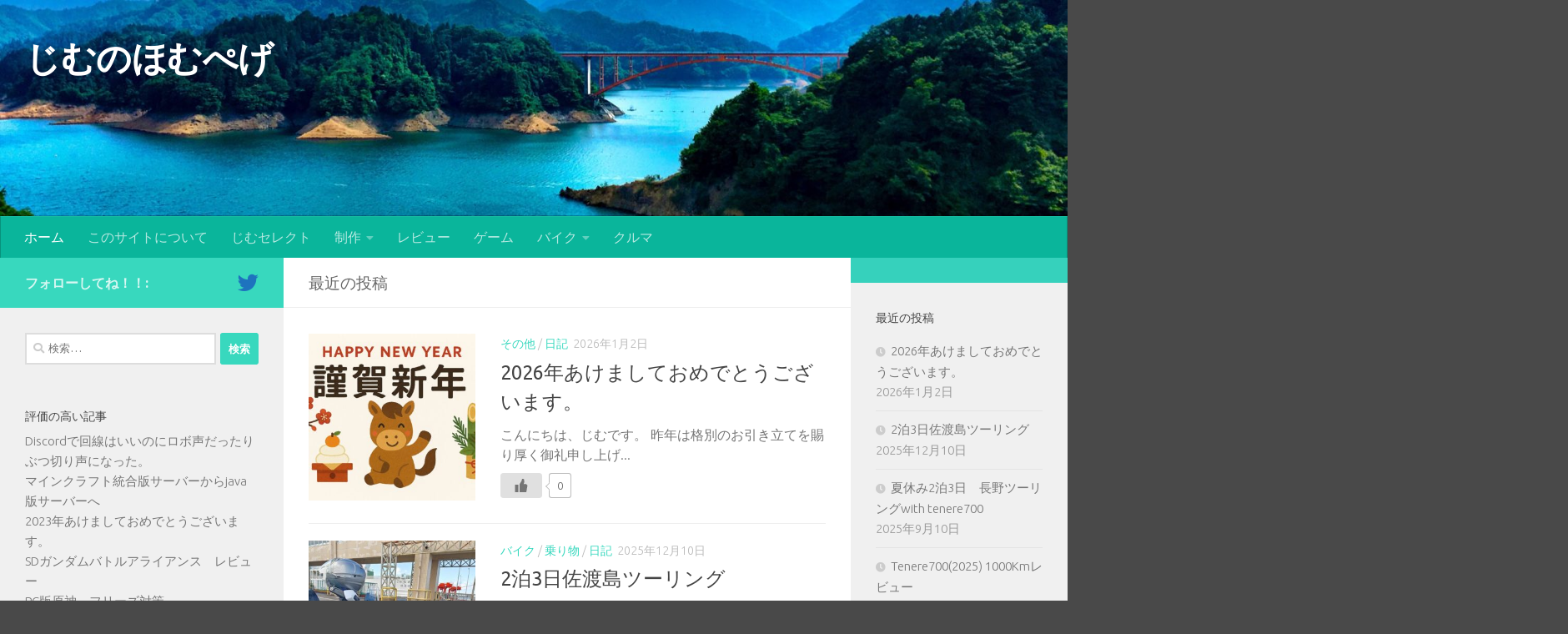

--- FILE ---
content_type: text/html; charset=UTF-8
request_url: https://www.rgm79sf.site/
body_size: 19392
content:
<!DOCTYPE html>
<html class="no-js" lang="ja">
<head>
  <meta charset="UTF-8">
  <meta name="viewport" content="width=device-width, initial-scale=1.0">
  <link rel="profile" href="https://gmpg.org/xfn/11"/>
  <link rel="pingback" href="https://www.rgm79sf.site/xmlrpc.php">

  <title>じむのほむぺげ &#8211; 日々の出来事の記録</title>
<meta name='robots' content='max-image-preview:large'/>
<script>document.documentElement.className=document.documentElement.className.replace("no-js","js");</script>
<link rel='dns-prefetch' href='//static.addtoany.com'/>
<link rel='dns-prefetch' href='//www.googletagmanager.com'/>
<link rel='dns-prefetch' href='//pagead2.googlesyndication.com'/>
<link rel="alternate" type="application/rss+xml" title="じむのほむぺげ &raquo; フィード" href="https://www.rgm79sf.site/?feed=rss2"/>
<link rel="alternate" type="application/rss+xml" title="じむのほむぺげ &raquo; コメントフィード" href="https://www.rgm79sf.site/?feed=comments-rss2"/>
<link id="hu-user-gfont" href="//fonts.googleapis.com/css?family=Ubuntu:400,400italic,300italic,300,700&subset=latin,latin-ext" rel="stylesheet" type="text/css"><style id='wp-img-auto-sizes-contain-inline-css'>
img:is([sizes=auto i],[sizes^="auto," i]){contain-intrinsic-size:3000px 1500px}
/*# sourceURL=wp-img-auto-sizes-contain-inline-css */
</style>
<style id='wp-emoji-styles-inline-css'>

	img.wp-smiley, img.emoji {
		display: inline !important;
		border: none !important;
		box-shadow: none !important;
		height: 1em !important;
		width: 1em !important;
		margin: 0 0.07em !important;
		vertical-align: -0.1em !important;
		background: none !important;
		padding: 0 !important;
	}
/*# sourceURL=wp-emoji-styles-inline-css */
</style>
<style id='wp-block-library-inline-css'>
:root{--wp-block-synced-color:#7a00df;--wp-block-synced-color--rgb:122,0,223;--wp-bound-block-color:var(--wp-block-synced-color);--wp-editor-canvas-background:#ddd;--wp-admin-theme-color:#007cba;--wp-admin-theme-color--rgb:0,124,186;--wp-admin-theme-color-darker-10:#006ba1;--wp-admin-theme-color-darker-10--rgb:0,107,160.5;--wp-admin-theme-color-darker-20:#005a87;--wp-admin-theme-color-darker-20--rgb:0,90,135;--wp-admin-border-width-focus:2px}@media (min-resolution:192dpi){:root{--wp-admin-border-width-focus:1.5px}}.wp-element-button{cursor:pointer}:root .has-very-light-gray-background-color{background-color:#eee}:root .has-very-dark-gray-background-color{background-color:#313131}:root .has-very-light-gray-color{color:#eee}:root .has-very-dark-gray-color{color:#313131}:root .has-vivid-green-cyan-to-vivid-cyan-blue-gradient-background{background:linear-gradient(135deg,#00d084,#0693e3)}:root .has-purple-crush-gradient-background{background:linear-gradient(135deg,#34e2e4,#4721fb 50%,#ab1dfe)}:root .has-hazy-dawn-gradient-background{background:linear-gradient(135deg,#faaca8,#dad0ec)}:root .has-subdued-olive-gradient-background{background:linear-gradient(135deg,#fafae1,#67a671)}:root .has-atomic-cream-gradient-background{background:linear-gradient(135deg,#fdd79a,#004a59)}:root .has-nightshade-gradient-background{background:linear-gradient(135deg,#330968,#31cdcf)}:root .has-midnight-gradient-background{background:linear-gradient(135deg,#020381,#2874fc)}:root{--wp--preset--font-size--normal:16px;--wp--preset--font-size--huge:42px}.has-regular-font-size{font-size:1em}.has-larger-font-size{font-size:2.625em}.has-normal-font-size{font-size:var(--wp--preset--font-size--normal)}.has-huge-font-size{font-size:var(--wp--preset--font-size--huge)}.has-text-align-center{text-align:center}.has-text-align-left{text-align:left}.has-text-align-right{text-align:right}.has-fit-text{white-space:nowrap!important}#end-resizable-editor-section{display:none}.aligncenter{clear:both}.items-justified-left{justify-content:flex-start}.items-justified-center{justify-content:center}.items-justified-right{justify-content:flex-end}.items-justified-space-between{justify-content:space-between}.screen-reader-text{border:0;clip-path:inset(50%);height:1px;margin:-1px;overflow:hidden;padding:0;position:absolute;width:1px;word-wrap:normal!important}.screen-reader-text:focus{background-color:#ddd;clip-path:none;color:#444;display:block;font-size:1em;height:auto;left:5px;line-height:normal;padding:15px 23px 14px;text-decoration:none;top:5px;width:auto;z-index:100000}html :where(.has-border-color){border-style:solid}html :where([style*=border-top-color]){border-top-style:solid}html :where([style*=border-right-color]){border-right-style:solid}html :where([style*=border-bottom-color]){border-bottom-style:solid}html :where([style*=border-left-color]){border-left-style:solid}html :where([style*=border-width]){border-style:solid}html :where([style*=border-top-width]){border-top-style:solid}html :where([style*=border-right-width]){border-right-style:solid}html :where([style*=border-bottom-width]){border-bottom-style:solid}html :where([style*=border-left-width]){border-left-style:solid}html :where(img[class*=wp-image-]){height:auto;max-width:100%}:where(figure){margin:0 0 1em}html :where(.is-position-sticky){--wp-admin--admin-bar--position-offset:var(--wp-admin--admin-bar--height,0px)}@media screen and (max-width:600px){html :where(.is-position-sticky){--wp-admin--admin-bar--position-offset:0px}}

/*# sourceURL=wp-block-library-inline-css */
</style><style id='wp-block-heading-inline-css'>
h1:where(.wp-block-heading).has-background,h2:where(.wp-block-heading).has-background,h3:where(.wp-block-heading).has-background,h4:where(.wp-block-heading).has-background,h5:where(.wp-block-heading).has-background,h6:where(.wp-block-heading).has-background{padding:1.25em 2.375em}h1.has-text-align-left[style*=writing-mode]:where([style*=vertical-lr]),h1.has-text-align-right[style*=writing-mode]:where([style*=vertical-rl]),h2.has-text-align-left[style*=writing-mode]:where([style*=vertical-lr]),h2.has-text-align-right[style*=writing-mode]:where([style*=vertical-rl]),h3.has-text-align-left[style*=writing-mode]:where([style*=vertical-lr]),h3.has-text-align-right[style*=writing-mode]:where([style*=vertical-rl]),h4.has-text-align-left[style*=writing-mode]:where([style*=vertical-lr]),h4.has-text-align-right[style*=writing-mode]:where([style*=vertical-rl]),h5.has-text-align-left[style*=writing-mode]:where([style*=vertical-lr]),h5.has-text-align-right[style*=writing-mode]:where([style*=vertical-rl]),h6.has-text-align-left[style*=writing-mode]:where([style*=vertical-lr]),h6.has-text-align-right[style*=writing-mode]:where([style*=vertical-rl]){rotate:180deg}
/*# sourceURL=https://www.rgm79sf.site/wp-includes/blocks/heading/style.min.css */
</style>
<style id='wp-block-paragraph-inline-css'>
.is-small-text{font-size:.875em}.is-regular-text{font-size:1em}.is-large-text{font-size:2.25em}.is-larger-text{font-size:3em}.has-drop-cap:not(:focus):first-letter{float:left;font-size:8.4em;font-style:normal;font-weight:100;line-height:.68;margin:.05em .1em 0 0;text-transform:uppercase}body.rtl .has-drop-cap:not(:focus):first-letter{float:none;margin-left:.1em}p.has-drop-cap.has-background{overflow:hidden}:root :where(p.has-background){padding:1.25em 2.375em}:where(p.has-text-color:not(.has-link-color)) a{color:inherit}p.has-text-align-left[style*="writing-mode:vertical-lr"],p.has-text-align-right[style*="writing-mode:vertical-rl"]{rotate:180deg}
/*# sourceURL=https://www.rgm79sf.site/wp-includes/blocks/paragraph/style.min.css */
</style>
<style id='global-styles-inline-css'>
:root{--wp--preset--aspect-ratio--square: 1;--wp--preset--aspect-ratio--4-3: 4/3;--wp--preset--aspect-ratio--3-4: 3/4;--wp--preset--aspect-ratio--3-2: 3/2;--wp--preset--aspect-ratio--2-3: 2/3;--wp--preset--aspect-ratio--16-9: 16/9;--wp--preset--aspect-ratio--9-16: 9/16;--wp--preset--color--black: #000000;--wp--preset--color--cyan-bluish-gray: #abb8c3;--wp--preset--color--white: #ffffff;--wp--preset--color--pale-pink: #f78da7;--wp--preset--color--vivid-red: #cf2e2e;--wp--preset--color--luminous-vivid-orange: #ff6900;--wp--preset--color--luminous-vivid-amber: #fcb900;--wp--preset--color--light-green-cyan: #7bdcb5;--wp--preset--color--vivid-green-cyan: #00d084;--wp--preset--color--pale-cyan-blue: #8ed1fc;--wp--preset--color--vivid-cyan-blue: #0693e3;--wp--preset--color--vivid-purple: #9b51e0;--wp--preset--gradient--vivid-cyan-blue-to-vivid-purple: linear-gradient(135deg,rgb(6,147,227) 0%,rgb(155,81,224) 100%);--wp--preset--gradient--light-green-cyan-to-vivid-green-cyan: linear-gradient(135deg,rgb(122,220,180) 0%,rgb(0,208,130) 100%);--wp--preset--gradient--luminous-vivid-amber-to-luminous-vivid-orange: linear-gradient(135deg,rgb(252,185,0) 0%,rgb(255,105,0) 100%);--wp--preset--gradient--luminous-vivid-orange-to-vivid-red: linear-gradient(135deg,rgb(255,105,0) 0%,rgb(207,46,46) 100%);--wp--preset--gradient--very-light-gray-to-cyan-bluish-gray: linear-gradient(135deg,rgb(238,238,238) 0%,rgb(169,184,195) 100%);--wp--preset--gradient--cool-to-warm-spectrum: linear-gradient(135deg,rgb(74,234,220) 0%,rgb(151,120,209) 20%,rgb(207,42,186) 40%,rgb(238,44,130) 60%,rgb(251,105,98) 80%,rgb(254,248,76) 100%);--wp--preset--gradient--blush-light-purple: linear-gradient(135deg,rgb(255,206,236) 0%,rgb(152,150,240) 100%);--wp--preset--gradient--blush-bordeaux: linear-gradient(135deg,rgb(254,205,165) 0%,rgb(254,45,45) 50%,rgb(107,0,62) 100%);--wp--preset--gradient--luminous-dusk: linear-gradient(135deg,rgb(255,203,112) 0%,rgb(199,81,192) 50%,rgb(65,88,208) 100%);--wp--preset--gradient--pale-ocean: linear-gradient(135deg,rgb(255,245,203) 0%,rgb(182,227,212) 50%,rgb(51,167,181) 100%);--wp--preset--gradient--electric-grass: linear-gradient(135deg,rgb(202,248,128) 0%,rgb(113,206,126) 100%);--wp--preset--gradient--midnight: linear-gradient(135deg,rgb(2,3,129) 0%,rgb(40,116,252) 100%);--wp--preset--font-size--small: 13px;--wp--preset--font-size--medium: 20px;--wp--preset--font-size--large: 36px;--wp--preset--font-size--x-large: 42px;--wp--preset--spacing--20: 0.44rem;--wp--preset--spacing--30: 0.67rem;--wp--preset--spacing--40: 1rem;--wp--preset--spacing--50: 1.5rem;--wp--preset--spacing--60: 2.25rem;--wp--preset--spacing--70: 3.38rem;--wp--preset--spacing--80: 5.06rem;--wp--preset--shadow--natural: 6px 6px 9px rgba(0, 0, 0, 0.2);--wp--preset--shadow--deep: 12px 12px 50px rgba(0, 0, 0, 0.4);--wp--preset--shadow--sharp: 6px 6px 0px rgba(0, 0, 0, 0.2);--wp--preset--shadow--outlined: 6px 6px 0px -3px rgb(255, 255, 255), 6px 6px rgb(0, 0, 0);--wp--preset--shadow--crisp: 6px 6px 0px rgb(0, 0, 0);}:where(.is-layout-flex){gap: 0.5em;}:where(.is-layout-grid){gap: 0.5em;}body .is-layout-flex{display: flex;}.is-layout-flex{flex-wrap: wrap;align-items: center;}.is-layout-flex > :is(*, div){margin: 0;}body .is-layout-grid{display: grid;}.is-layout-grid > :is(*, div){margin: 0;}:where(.wp-block-columns.is-layout-flex){gap: 2em;}:where(.wp-block-columns.is-layout-grid){gap: 2em;}:where(.wp-block-post-template.is-layout-flex){gap: 1.25em;}:where(.wp-block-post-template.is-layout-grid){gap: 1.25em;}.has-black-color{color: var(--wp--preset--color--black) !important;}.has-cyan-bluish-gray-color{color: var(--wp--preset--color--cyan-bluish-gray) !important;}.has-white-color{color: var(--wp--preset--color--white) !important;}.has-pale-pink-color{color: var(--wp--preset--color--pale-pink) !important;}.has-vivid-red-color{color: var(--wp--preset--color--vivid-red) !important;}.has-luminous-vivid-orange-color{color: var(--wp--preset--color--luminous-vivid-orange) !important;}.has-luminous-vivid-amber-color{color: var(--wp--preset--color--luminous-vivid-amber) !important;}.has-light-green-cyan-color{color: var(--wp--preset--color--light-green-cyan) !important;}.has-vivid-green-cyan-color{color: var(--wp--preset--color--vivid-green-cyan) !important;}.has-pale-cyan-blue-color{color: var(--wp--preset--color--pale-cyan-blue) !important;}.has-vivid-cyan-blue-color{color: var(--wp--preset--color--vivid-cyan-blue) !important;}.has-vivid-purple-color{color: var(--wp--preset--color--vivid-purple) !important;}.has-black-background-color{background-color: var(--wp--preset--color--black) !important;}.has-cyan-bluish-gray-background-color{background-color: var(--wp--preset--color--cyan-bluish-gray) !important;}.has-white-background-color{background-color: var(--wp--preset--color--white) !important;}.has-pale-pink-background-color{background-color: var(--wp--preset--color--pale-pink) !important;}.has-vivid-red-background-color{background-color: var(--wp--preset--color--vivid-red) !important;}.has-luminous-vivid-orange-background-color{background-color: var(--wp--preset--color--luminous-vivid-orange) !important;}.has-luminous-vivid-amber-background-color{background-color: var(--wp--preset--color--luminous-vivid-amber) !important;}.has-light-green-cyan-background-color{background-color: var(--wp--preset--color--light-green-cyan) !important;}.has-vivid-green-cyan-background-color{background-color: var(--wp--preset--color--vivid-green-cyan) !important;}.has-pale-cyan-blue-background-color{background-color: var(--wp--preset--color--pale-cyan-blue) !important;}.has-vivid-cyan-blue-background-color{background-color: var(--wp--preset--color--vivid-cyan-blue) !important;}.has-vivid-purple-background-color{background-color: var(--wp--preset--color--vivid-purple) !important;}.has-black-border-color{border-color: var(--wp--preset--color--black) !important;}.has-cyan-bluish-gray-border-color{border-color: var(--wp--preset--color--cyan-bluish-gray) !important;}.has-white-border-color{border-color: var(--wp--preset--color--white) !important;}.has-pale-pink-border-color{border-color: var(--wp--preset--color--pale-pink) !important;}.has-vivid-red-border-color{border-color: var(--wp--preset--color--vivid-red) !important;}.has-luminous-vivid-orange-border-color{border-color: var(--wp--preset--color--luminous-vivid-orange) !important;}.has-luminous-vivid-amber-border-color{border-color: var(--wp--preset--color--luminous-vivid-amber) !important;}.has-light-green-cyan-border-color{border-color: var(--wp--preset--color--light-green-cyan) !important;}.has-vivid-green-cyan-border-color{border-color: var(--wp--preset--color--vivid-green-cyan) !important;}.has-pale-cyan-blue-border-color{border-color: var(--wp--preset--color--pale-cyan-blue) !important;}.has-vivid-cyan-blue-border-color{border-color: var(--wp--preset--color--vivid-cyan-blue) !important;}.has-vivid-purple-border-color{border-color: var(--wp--preset--color--vivid-purple) !important;}.has-vivid-cyan-blue-to-vivid-purple-gradient-background{background: var(--wp--preset--gradient--vivid-cyan-blue-to-vivid-purple) !important;}.has-light-green-cyan-to-vivid-green-cyan-gradient-background{background: var(--wp--preset--gradient--light-green-cyan-to-vivid-green-cyan) !important;}.has-luminous-vivid-amber-to-luminous-vivid-orange-gradient-background{background: var(--wp--preset--gradient--luminous-vivid-amber-to-luminous-vivid-orange) !important;}.has-luminous-vivid-orange-to-vivid-red-gradient-background{background: var(--wp--preset--gradient--luminous-vivid-orange-to-vivid-red) !important;}.has-very-light-gray-to-cyan-bluish-gray-gradient-background{background: var(--wp--preset--gradient--very-light-gray-to-cyan-bluish-gray) !important;}.has-cool-to-warm-spectrum-gradient-background{background: var(--wp--preset--gradient--cool-to-warm-spectrum) !important;}.has-blush-light-purple-gradient-background{background: var(--wp--preset--gradient--blush-light-purple) !important;}.has-blush-bordeaux-gradient-background{background: var(--wp--preset--gradient--blush-bordeaux) !important;}.has-luminous-dusk-gradient-background{background: var(--wp--preset--gradient--luminous-dusk) !important;}.has-pale-ocean-gradient-background{background: var(--wp--preset--gradient--pale-ocean) !important;}.has-electric-grass-gradient-background{background: var(--wp--preset--gradient--electric-grass) !important;}.has-midnight-gradient-background{background: var(--wp--preset--gradient--midnight) !important;}.has-small-font-size{font-size: var(--wp--preset--font-size--small) !important;}.has-medium-font-size{font-size: var(--wp--preset--font-size--medium) !important;}.has-large-font-size{font-size: var(--wp--preset--font-size--large) !important;}.has-x-large-font-size{font-size: var(--wp--preset--font-size--x-large) !important;}
/*# sourceURL=global-styles-inline-css */
</style>

<style id='classic-theme-styles-inline-css'>
/*! This file is auto-generated */
.wp-block-button__link{color:#fff;background-color:#32373c;border-radius:9999px;box-shadow:none;text-decoration:none;padding:calc(.667em + 2px) calc(1.333em + 2px);font-size:1.125em}.wp-block-file__button{background:#32373c;color:#fff;text-decoration:none}
/*# sourceURL=/wp-includes/css/classic-themes.min.css */
</style>
<link rel='stylesheet' id='sek-base-light-css' href='https://www.rgm79sf.site/wp-content/plugins/nimble-builder/assets/front/css/sek-base-light.min.css?ver=3.3.8' media='all'/>
<link rel='stylesheet' id='wp-ulike-css' href='https://www.rgm79sf.site/wp-content/plugins/wp-ulike/assets/css/wp-ulike.min.css?ver=4.8.3.1' media='all'/>
<link rel='stylesheet' id='hueman-main-style-css' href='https://www.rgm79sf.site/wp-content/themes/hueman/assets/front/css/main.min.css?ver=3.7.27' media='all'/>
<style id='hueman-main-style-inline-css'>
body { font-family:'Ubuntu', Arial, sans-serif;font-size:1.00rem }@media only screen and (min-width: 720px) {
        .nav > li { font-size:1.00rem; }
      }::selection { background-color: #38d8be; }
::-moz-selection { background-color: #38d8be; }a,a>span.hu-external::after,.themeform label .required,#flexslider-featured .flex-direction-nav .flex-next:hover,#flexslider-featured .flex-direction-nav .flex-prev:hover,.post-hover:hover .post-title a,.post-title a:hover,.sidebar.s1 .post-nav li a:hover i,.content .post-nav li a:hover i,.post-related a:hover,.sidebar.s1 .widget_rss ul li a,#footer .widget_rss ul li a,.sidebar.s1 .widget_calendar a,#footer .widget_calendar a,.sidebar.s1 .alx-tab .tab-item-category a,.sidebar.s1 .alx-posts .post-item-category a,.sidebar.s1 .alx-tab li:hover .tab-item-title a,.sidebar.s1 .alx-tab li:hover .tab-item-comment a,.sidebar.s1 .alx-posts li:hover .post-item-title a,#footer .alx-tab .tab-item-category a,#footer .alx-posts .post-item-category a,#footer .alx-tab li:hover .tab-item-title a,#footer .alx-tab li:hover .tab-item-comment a,#footer .alx-posts li:hover .post-item-title a,.comment-tabs li.active a,.comment-awaiting-moderation,.child-menu a:hover,.child-menu .current_page_item > a,.wp-pagenavi a{ color: #38d8be; }input[type="submit"],.themeform button[type="submit"],.sidebar.s1 .sidebar-top,.sidebar.s1 .sidebar-toggle,#flexslider-featured .flex-control-nav li a.flex-active,.post-tags a:hover,.sidebar.s1 .widget_calendar caption,#footer .widget_calendar caption,.author-bio .bio-avatar:after,.commentlist li.bypostauthor > .comment-body:after,.commentlist li.comment-author-admin > .comment-body:after{ background-color: #38d8be; }.post-format .format-container { border-color: #38d8be; }.sidebar.s1 .alx-tabs-nav li.active a,#footer .alx-tabs-nav li.active a,.comment-tabs li.active a,.wp-pagenavi a:hover,.wp-pagenavi a:active,.wp-pagenavi span.current{ border-bottom-color: #38d8be!important; }.sidebar.s2 .post-nav li a:hover i,
.sidebar.s2 .widget_rss ul li a,
.sidebar.s2 .widget_calendar a,
.sidebar.s2 .alx-tab .tab-item-category a,
.sidebar.s2 .alx-posts .post-item-category a,
.sidebar.s2 .alx-tab li:hover .tab-item-title a,
.sidebar.s2 .alx-tab li:hover .tab-item-comment a,
.sidebar.s2 .alx-posts li:hover .post-item-title a { color: #36d1bc; }
.sidebar.s2 .sidebar-top,.sidebar.s2 .sidebar-toggle,.post-comments,.jp-play-bar,.jp-volume-bar-value,.sidebar.s2 .widget_calendar caption{ background-color: #36d1bc; }.sidebar.s2 .alx-tabs-nav li.active a { border-bottom-color: #36d1bc; }
.post-comments::before { border-right-color: #36d1bc; }
      .search-expand,
              #nav-topbar.nav-container { background-color: #32a1a3}@media only screen and (min-width: 720px) {
                #nav-topbar .nav ul { background-color: #32a1a3; }
              }.is-scrolled #header .nav-container.desktop-sticky,
              .is-scrolled #header .search-expand { background-color: #32a1a3; background-color: rgba(50,161,163,0.90) }.is-scrolled .topbar-transparent #nav-topbar.desktop-sticky .nav ul { background-color: #32a1a3; background-color: rgba(50,161,163,0.95) }#header { background-color: #0ab59b; }
@media only screen and (min-width: 720px) {
  #nav-header .nav ul { background-color: #0ab59b; }
}
        #header #nav-mobile { background-color: #0ab59b; }.is-scrolled #header #nav-mobile { background-color: #0ab59b; background-color: rgba(10,181,155,0.90) }#nav-header.nav-container, #main-header-search .search-expand { background-color: #0ab59b; }
@media only screen and (min-width: 720px) {
  #nav-header .nav ul { background-color: #0ab59b; }
}
        #footer-bottom { background-color: #4f8989; }body { background-color: #494949; }
/*# sourceURL=hueman-main-style-inline-css */
</style>
<link rel='stylesheet' id='hueman-font-awesome-css' href='https://www.rgm79sf.site/wp-content/themes/hueman/assets/front/css/font-awesome.min.css?ver=3.7.27' media='all'/>
<link rel='stylesheet' id='addtoany-css' href='https://www.rgm79sf.site/wp-content/plugins/add-to-any/addtoany.min.css?ver=1.16' media='all'/>
<script id="nb-js-app-js-extra">var sekFrontLocalized={"isDevMode":"","isCustomizing":"","frontNonce":{"id":"SEKFrontNonce","handle":"f81c0dfdd7"},"skope_id":"skp__home","recaptcha_public_key":"","lazyload_enabled":"1","video_bg_lazyload_enabled":"1","load_front_assets_on_dynamically":"","assetVersion":"3.3.8","frontAssetsPath":"https://www.rgm79sf.site/wp-content/plugins/nimble-builder/assets/front/","contextuallyActiveModules":[],"fontAwesomeAlreadyEnqueued":"","partialFrontScripts":{"slider-module":"nb-needs-swiper","menu-module":"nb-needs-menu-js","front-parallax":"nb-needs-parallax","accordion-module":"nb-needs-accordion"}};</script>
<script id="nb-js-app-js-after">window.nb_={},function(e,t){if(window.nb_={isArray:function(e){return Array.isArray(e)||"[object Array]"===toString.call(e)},inArray:function(e,t){return!(!nb_.isArray(e)||nb_.isUndefined(t))&&e.indexOf(t)>-1},isUndefined:function(e){return void 0===e},isObject:function(e){var t=typeof e;return"function"===t||"object"===t&&!!e},errorLog:function(){nb_.isUndefined(console)||"function"!=typeof window.console.log||console.log.apply(console,arguments)},hasPreloadSupport:function(e){var t=document.createElement("link").relList;return!(!t||!t.supports)&&t.supports("preload")},listenTo:function(e,t){nb_.eventsListenedTo.push(e);var n={"nb-jquery-loaded":function(){return"undefined"!=typeof jQuery},"nb-app-ready":function(){return void 0!==window.nb_&&nb_.wasListenedTo("nb-jquery-loaded")},"nb-swipebox-parsed":function(){return"undefined"!=typeof jQuery&&void 0!==jQuery.fn.swipebox},"nb-main-swiper-parsed":function(){return void 0!==window.Swiper}},o=function(o){nb_.isUndefined(n[e])||!1!==n[e]()?t():nb_.errorLog("Nimble error => an event callback could not be fired because conditions not met => ",e,nb_.eventsListenedTo,t)};"function"==typeof t?nb_.wasEmitted(e)?o():document.addEventListener(e,o):nb_.errorLog("Nimble error => listenTo func param is not a function for event => ",e)},eventsEmitted:[],eventsListenedTo:[],emit:function(e,t){if(!(nb_.isUndefined(t)||t.fire_once)||!nb_.wasEmitted(e)){var n=document.createEvent("Event");n.initEvent(e,!0,!0),document.dispatchEvent(n),nb_.eventsEmitted.push(e)}},wasListenedTo:function(e){return"string"==typeof e&&nb_.inArray(nb_.eventsListenedTo,e)},wasEmitted:function(e){return"string"==typeof e&&nb_.inArray(nb_.eventsEmitted,e)},isInScreen:function(e){if(!nb_.isObject(e))return!1;var t=e.getBoundingClientRect(),n=Math.max(document.documentElement.clientHeight,window.innerHeight);return!(t.bottom<0||t.top-n>=0)},isCustomizing:function(){return!1},isLazyLoadEnabled:function(){return!nb_.isCustomizing()&&!1},preloadOrDeferAsset:function(e){if(e=e||{},nb_.preloadedAssets=nb_.preloadedAssets||[],!nb_.inArray(nb_.preloadedAssets,e.id)){var t,n=document.getElementsByTagName("head")[0],o=function(){if("style"===e.as)this.setAttribute("rel","stylesheet"),this.setAttribute("type","text/css"),this.setAttribute("media","all");else{var t=document.createElement("script");t.setAttribute("src",e.href),t.setAttribute("id",e.id),"script"===e.as&&t.setAttribute("defer","defer"),n.appendChild(t),i.call(this)}e.eventOnLoad&&nb_.emit(e.eventOnLoad)},i=function(){if(this&&this.parentNode&&this.parentNode.contains(this))try{this.parentNode.removeChild(this)}catch(e){nb_.errorLog("NB error when removing a script el",el)}};("font"!==e.as||nb_.hasPreloadSupport())&&(t=document.createElement("link"),"script"===e.as?e.onEvent?nb_.listenTo(e.onEvent,function(){o.call(t)}):o.call(t):(t.setAttribute("href",e.href),"style"===e.as?t.setAttribute("rel",nb_.hasPreloadSupport()?"preload":"stylesheet"):"font"===e.as&&nb_.hasPreloadSupport()&&t.setAttribute("rel","preload"),t.setAttribute("id",e.id),t.setAttribute("as",e.as),"font"===e.as&&(t.setAttribute("type",e.type),t.setAttribute("crossorigin","anonymous")),t.onload=function(){this.onload=null,"font"!==e.as?e.onEvent?nb_.listenTo(e.onEvent,function(){o.call(t)}):o.call(t):e.eventOnLoad&&nb_.emit(e.eventOnLoad)},t.onerror=function(t){nb_.errorLog("Nimble preloadOrDeferAsset error",t,e)}),n.appendChild(t),nb_.preloadedAssets.push(e.id),i.call(e.scriptEl))}},mayBeRevealBG:function(){this.getAttribute("data-sek-src")&&(this.setAttribute("style",'background-image:url("'+this.getAttribute("data-sek-src")+'")'),this.className+=" sek-lazy-loaded",this.querySelectorAll(".sek-css-loader").forEach(function(e){nb_.isObject(e)&&e.parentNode.removeChild(e)}))}},window.NodeList&&!NodeList.prototype.forEach&&(NodeList.prototype.forEach=function(e,t){t=t||window;for(var n=0;n<this.length;n++)e.call(t,this[n],n,this)}),nb_.listenTo("nb-docready",function(){var e=document.querySelectorAll("div.sek-has-bg");!nb_.isObject(e)||e.length<1||e.forEach(function(e){nb_.isObject(e)&&(window.sekFrontLocalized&&window.sekFrontLocalized.lazyload_enabled?nb_.isInScreen(e)&&nb_.mayBeRevealBG.call(e):nb_.mayBeRevealBG.call(e))})}),"complete"===document.readyState||"loading"!==document.readyState&&!document.documentElement.doScroll)nb_.emit("nb-docready");else{var n=function(){nb_.wasEmitted("nb-docready")||nb_.emit("nb-docready")};document.addEventListener("DOMContentLoaded",n),window.addEventListener("load",n)}}(window,document),function(){var e=function(){var e="nb-jquery-loaded";nb_.wasEmitted(e)||nb_.emit(e)},t=function(n){n=n||0,void 0!==window.jQuery?e():n<30?setTimeout(function(){t(++n)},200):window.console&&window.console.log&&console.log("Nimble Builder problem : jQuery.js was not detected on your website")},n=document.getElementById("nb-jquery");n&&n.addEventListener("load",function(){e()}),t()}(),window,document,nb_.listenTo("nb-jquery-loaded",function(){sekFrontLocalized.load_front_assets_on_dynamically&&(nb_.scriptsLoadingStatus={},nb_.ajaxLoadScript=function(e){jQuery(function(t){e=t.extend({path:"",complete:"",loadcheck:!1},e),nb_.scriptsLoadingStatus[e.path]&&"pending"===nb_.scriptsLoadingStatus[e.path].state()||(nb_.scriptsLoadingStatus[e.path]=nb_.scriptsLoadingStatus[e.path]||t.Deferred(),jQuery.ajax({url:sekFrontLocalized.frontAssetsPath+e.path+"?"+sekFrontLocalized.assetVersion,cache:!0,dataType:"script"}).done(function(){"function"!=typeof e.loadcheck||e.loadcheck()?"function"==typeof e.complete&&e.complete():nb_.errorLog("ajaxLoadScript success but loadcheck failed for => "+e.path)}).fail(function(){nb_.errorLog("ajaxLoadScript failed for => "+e.path)}))})})}),nb_.listenTo("nb-jquery-loaded",function(){jQuery(function(e){sekFrontLocalized.load_front_assets_on_dynamically&&(nb_.ajaxLoadScript({path:sekFrontLocalized.isDevMode?"js/ccat-nimble-front.js":"js/ccat-nimble-front.min.js"}),e.each(sekFrontLocalized.partialFrontScripts,function(e,t){nb_.listenTo(t,function(){nb_.ajaxLoadScript({path:sekFrontLocalized.isDevMode?"js/partials/"+e+".js":"js/partials/"+e+".min.js"})})}))})});</script>
<script id="addtoany-core-js-before">window.a2a_config=window.a2a_config||{};a2a_config.callbacks=[];a2a_config.overlays=[];a2a_config.templates={};a2a_localize={Share:"共有",Save:"ブックマーク",Subscribe:"購読",Email:"メール",Bookmark:"ブックマーク",ShowAll:"すべて表示する",ShowLess:"小さく表示する",FindServices:"サービスを探す",FindAnyServiceToAddTo:"追加するサービスを今すぐ探す",PoweredBy:"Powered by",ShareViaEmail:"メールでシェアする",SubscribeViaEmail:"メールで購読する",BookmarkInYourBrowser:"ブラウザにブックマーク",BookmarkInstructions:"このページをブックマークするには、 Ctrl+D または \u2318+D を押下。",AddToYourFavorites:"お気に入りに追加",SendFromWebOrProgram:"任意のメールアドレスまたはメールプログラムから送信",EmailProgram:"メールプログラム",More:"詳細&#8230;",ThanksForSharing:"共有ありがとうございます !",ThanksForFollowing:"フォローありがとうございます !"};a2a_config.callbacks.push({ready:function(){document.querySelectorAll(".a2a_s_undefined").forEach(function(emptyIcon){emptyIcon.parentElement.style.display="none";})}});</script>
<script defer src="https://static.addtoany.com/menu/page.js" id="addtoany-core-js"></script>
<script id="nb-jquery" src="https://www.rgm79sf.site/wp-includes/js/jquery/jquery.min.js?ver=3.7.1" id="jquery-core-js"></script>
<script src="https://www.rgm79sf.site/wp-includes/js/jquery/jquery-migrate.min.js?ver=3.4.1" id="jquery-migrate-js"></script>
<script defer src="https://www.rgm79sf.site/wp-content/plugins/add-to-any/addtoany.min.js?ver=1.1" id="addtoany-jquery-js"></script>
<script src="https://www.rgm79sf.site/wp-content/themes/hueman/assets/front/js/libs/mobile-detect.min.js?ver=3.7.27" id="mobile-detect-js" defer></script>

<!-- Site Kit によって追加された Google タグ（gtag.js）スニペット -->
<!-- Google アナリティクス スニペット (Site Kit が追加) -->
<script src="https://www.googletagmanager.com/gtag/js?id=GT-MBND8DS" id="google_gtagjs-js" async></script>
<script id="google_gtagjs-js-after">window.dataLayer=window.dataLayer||[];function gtag(){dataLayer.push(arguments);}gtag("set","linker",{"domains":["www.rgm79sf.site"]});gtag("js",new Date());gtag("set","developer_id.dZTNiMT",true);gtag("config","GT-MBND8DS");</script>
<link rel="https://api.w.org/" href="https://www.rgm79sf.site/index.php?rest_route=/"/><link rel="EditURI" type="application/rsd+xml" title="RSD" href="https://www.rgm79sf.site/xmlrpc.php?rsd"/>
<meta name="generator" content="WordPress 6.9"/>
	<link rel="preconnect" href="https://fonts.googleapis.com">
	<link rel="preconnect" href="https://fonts.gstatic.com">
	<link href='https://fonts.googleapis.com/css2?display=swap&family=Ubuntu:wght@300' rel='stylesheet'><meta name="generator" content="Site Kit by Google 1.170.0"/>    <link rel="preload" as="font" type="font/woff2" href="https://www.rgm79sf.site/wp-content/themes/hueman/assets/front/webfonts/fa-brands-400.woff2?v=5.15.2" crossorigin="anonymous"/>
    <link rel="preload" as="font" type="font/woff2" href="https://www.rgm79sf.site/wp-content/themes/hueman/assets/front/webfonts/fa-regular-400.woff2?v=5.15.2" crossorigin="anonymous"/>
    <link rel="preload" as="font" type="font/woff2" href="https://www.rgm79sf.site/wp-content/themes/hueman/assets/front/webfonts/fa-solid-900.woff2?v=5.15.2" crossorigin="anonymous"/>
  <!--[if lt IE 9]>
<script src="https://www.rgm79sf.site/wp-content/themes/hueman/assets/front/js/ie/html5shiv-printshiv.min.js"></script>
<script src="https://www.rgm79sf.site/wp-content/themes/hueman/assets/front/js/ie/selectivizr.js"></script>
<![endif]-->

<!-- Site Kit が追加した Google AdSense メタタグ -->
<meta name="google-adsense-platform-account" content="ca-host-pub-2644536267352236">
<meta name="google-adsense-platform-domain" content="sitekit.withgoogle.com">
<!-- Site Kit が追加した End Google AdSense メタタグ -->

<!-- Google AdSense スニペット (Site Kit が追加) -->
<script async src="https://pagead2.googlesyndication.com/pagead/js/adsbygoogle.js?client=ca-pub-9461218001681229&amp;host=ca-host-pub-2644536267352236" crossorigin="anonymous"></script>

<!-- (ここまで) Google AdSense スニペット (Site Kit が追加) -->
<link rel="icon" href="https://www.rgm79sf.site/wp-content/uploads/2019/02/cropped--32x32.png" sizes="32x32"/>
<link rel="icon" href="https://www.rgm79sf.site/wp-content/uploads/2019/02/cropped--192x192.png" sizes="192x192"/>
<link rel="apple-touch-icon" href="https://www.rgm79sf.site/wp-content/uploads/2019/02/cropped--180x180.png"/>
<meta name="msapplication-TileImage" content="https://www.rgm79sf.site/wp-content/uploads/2019/02/cropped--270x270.png"/>
		<style id="wp-custom-css">
			p.comment-form-email{
	display:none;
}

p.comment-form-url{
	display:none;
}

#commentform p.comment-form-author{width:100%;float:none;}

#commentform p.form-submit{clear:both;}

p.comment-form-cookies-consent{
	display:none;
}		</style>
			<style id="egf-frontend-styles" type="text/css">
		p {font-family: 'Ubuntu', sans-serif;font-style: normal;font-weight: 300;} h1 {font-family: 'Ubuntu', sans-serif;font-style: normal;font-weight: 300;} h2 {font-family: 'Ubuntu', sans-serif;font-style: normal;font-weight: 300;} h3 {font-family: 'Ubuntu', sans-serif;font-style: normal;font-weight: 300;} h4 {font-family: 'Ubuntu', sans-serif;font-style: normal;font-weight: 300;} h5 {font-family: 'Ubuntu', sans-serif;font-style: normal;font-weight: 300;} h6 {font-family: 'Ubuntu', sans-serif;font-style: normal;font-weight: 300;} 	</style>
	</head>

<body class="nb-3-3-8 nimble-has-local-data-skp__home nimble-no-group-site-tmpl-skp__home_for_site_tmpl home blog wp-embed-responsive wp-theme-hueman sek-hide-rc-badge col-3cm boxed mobile-sidebar-hide-s2 header-desktop-sticky header-mobile-sticky hueman-3-7-27 safari">
<div id="wrapper">
  <a class="screen-reader-text skip-link" href="#content">コンテンツへスキップ</a>
  
  <header id="header" class="specific-mobile-menu-on one-mobile-menu mobile_menu header-ads-desktop  topbar-transparent has-header-img">
        <nav class="nav-container group mobile-menu mobile-sticky " id="nav-mobile" data-menu-id="header-1">
  <div class="mobile-title-logo-in-header"><p class="site-title">                  <a class="custom-logo-link" href="https://www.rgm79sf.site/" rel="home" title="じむのほむぺげ | ホームページ">じむのほむぺげ</a>                </p></div>
        
                    <div class="nav-toggle"><i class="fas fa-bars"></i></div>
            
      <div class="nav-text"></div>
      <div class="nav-wrap container">
                <ul id="menu-mobile%e3%83%a1%e3%83%8b%e3%83%a5%e3%83%bc" class="nav container-inner group"><li id="menu-item-2937" class="menu-item menu-item-type-custom menu-item-object-custom current-menu-item current_page_item menu-item-home menu-item-2937"><a href="https://www.rgm79sf.site" aria-current="page">ホーム</a></li>
<li id="menu-item-2938" class="menu-item menu-item-type-post_type menu-item-object-page menu-item-2938"><a href="https://www.rgm79sf.site/?page_id=1678">このサイトについて</a></li>
<li id="menu-item-2939" class="menu-item menu-item-type-taxonomy menu-item-object-category menu-item-2939"><a href="https://www.rgm79sf.site/?cat=7">制作</a></li>
<li id="menu-item-2940" class="menu-item menu-item-type-taxonomy menu-item-object-category menu-item-2940"><a href="https://www.rgm79sf.site/?cat=19">バイク</a></li>
<li id="menu-item-2941" class="menu-item menu-item-type-taxonomy menu-item-object-category menu-item-2941"><a href="https://www.rgm79sf.site/?cat=1">その他</a></li>
<li id="menu-item-2942" class="menu-item menu-item-type-taxonomy menu-item-object-category menu-item-2942"><a href="https://www.rgm79sf.site/?cat=17">ゲーム</a></li>
<li id="menu-item-2943" class="menu-item menu-item-type-taxonomy menu-item-object-category menu-item-2943"><a href="https://www.rgm79sf.site/?cat=47">レビュー</a></li>
<li id="menu-item-2944" class="menu-item menu-item-type-taxonomy menu-item-object-category menu-item-2944"><a href="https://www.rgm79sf.site/?cat=33">ガンプラ</a></li>
</ul>      </div>
</nav><!--/#nav-topbar-->  
  
  <div class="container group">
        <div class="container-inner">

                <div id="header-image-wrap">
              <div class="group hu-pad central-header-zone">
                                        <div class="logo-tagline-group">
                          <h1 class="site-title">                  <a class="custom-logo-link" href="https://www.rgm79sf.site/" rel="home" title="じむのほむぺげ | ホームページ">じむのほむぺげ</a>                </h1>                                                </div>
                                                  </div>

              <a href="https://www.rgm79sf.site/" rel="home"><img src="https://www.rgm79sf.site/wp-content/uploads/2019/06/cropped-IMG_2449.jpg" width="1500" height="304" alt="" class="new-site-image" srcset="https://www.rgm79sf.site/wp-content/uploads/2019/06/cropped-IMG_2449.jpg 1500w, https://www.rgm79sf.site/wp-content/uploads/2019/06/cropped-IMG_2449-300x61.jpg 300w, https://www.rgm79sf.site/wp-content/uploads/2019/06/cropped-IMG_2449-768x156.jpg 768w, https://www.rgm79sf.site/wp-content/uploads/2019/06/cropped-IMG_2449-1024x208.jpg 1024w" sizes="(max-width: 1500px) 100vw, 1500px" decoding="async" fetchpriority="high"/></a>          </div>
      
                <nav class="nav-container group desktop-menu " id="nav-header" data-menu-id="header-2">
    <div class="nav-text"><!-- put your mobile menu text here --></div>

  <div class="nav-wrap container">
        <ul id="menu-topmenu" class="nav container-inner group"><li id="menu-item-2194" class="menu-item menu-item-type-custom menu-item-object-custom current-menu-item current_page_item menu-item-home menu-item-2194"><a href="http://www.rgm79sf.site" aria-current="page">ホーム</a></li>
<li id="menu-item-2188" class="menu-item menu-item-type-post_type menu-item-object-page menu-item-2188"><a href="https://www.rgm79sf.site/?page_id=1678">このサイトについて</a></li>
<li id="menu-item-4292" class="menu-item menu-item-type-post_type menu-item-object-page menu-item-4292"><a href="https://www.rgm79sf.site/?page_id=4282">じむセレクト</a></li>
<li id="menu-item-2191" class="menu-item menu-item-type-taxonomy menu-item-object-category menu-item-has-children menu-item-2191"><a href="https://www.rgm79sf.site/?cat=7">制作</a>
<ul class="sub-menu">
	<li id="menu-item-2271" class="menu-item menu-item-type-taxonomy menu-item-object-category menu-item-2271"><a href="https://www.rgm79sf.site/?cat=33">ガンプラ</a></li>
</ul>
</li>
<li id="menu-item-2272" class="menu-item menu-item-type-taxonomy menu-item-object-category menu-item-2272"><a href="https://www.rgm79sf.site/?cat=47">レビュー</a></li>
<li id="menu-item-2192" class="menu-item menu-item-type-taxonomy menu-item-object-category menu-item-2192"><a href="https://www.rgm79sf.site/?cat=17">ゲーム</a></li>
<li id="menu-item-2193" class="menu-item menu-item-type-taxonomy menu-item-object-category menu-item-has-children menu-item-2193"><a href="https://www.rgm79sf.site/?cat=19">バイク</a>
<ul class="sub-menu">
	<li id="menu-item-4307" class="menu-item menu-item-type-post_type menu-item-object-page menu-item-4307"><a href="https://www.rgm79sf.site/?page_id=4218">Tenere700(2025)</a></li>
	<li id="menu-item-3105" class="menu-item menu-item-type-post_type menu-item-object-page menu-item-3105"><a href="https://www.rgm79sf.site/?page_id=3103">MT-03(2019)　装備品</a></li>
	<li id="menu-item-2773" class="menu-item menu-item-type-post_type menu-item-object-page menu-item-2773"><a href="https://www.rgm79sf.site/?page_id=2615">YBR125K まとめ</a></li>
</ul>
</li>
<li id="menu-item-3902" class="menu-item menu-item-type-taxonomy menu-item-object-category menu-item-3902"><a href="https://www.rgm79sf.site/?cat=162">クルマ</a></li>
</ul>  </div>
</nav><!--/#nav-header-->      
    </div><!--/.container-inner-->
      </div><!--/.container-->

</header><!--/#header-->
  
  <div class="container" id="page">
    <div class="container-inner">
            <div class="main">
        <div class="main-inner group">
          
              <main class="content" id="content">
              <div class="page-title hu-pad group">
          				    			<h2><h2>最近の投稿</h2> <span class="hu-blog-subheading"><a> </a></span></h2>
			            
    </div><!--/.page-title-->
          <div class="hu-pad group">
                    <div class="sektion-wrapper nb-loc " data-sek-level="location" data-sek-id="__before_featured" data-sek-is-global-location="false">    <div data-sek-level="section" data-sek-id="__nimble__be7270e8c781" class="sek-section    ">
      <div class="sek-container-fluid">
        <div class="sek-row sek-sektion-inner">
            <div data-sek-level="column" data-sek-id="__nimble__c611ff926291" class="sek-column sek-col-base sek-col-100   " data-sek-no-modules="true">        <div class="sek-column-inner sek-empty-col">
                            </div>
    </div>        </div>
      </div>
  </div>            </div>              <div id="grid-wrapper" class="post-list-standard">
          <article id="post-4295" class="group post-standard grid-item excerpt post-4295 post type-post status-publish format-standard has-post-thumbnail hentry category-1 category-142 tag-21">
	<div class="post-inner post-hover">
      		<div class="post-thumbnail">
  			<a href="https://www.rgm79sf.site/?p=4295">
            				<img width="320" height="320" src="[data-uri]" data-src="https://www.rgm79sf.site/wp-content/uploads/2026/01/A-festive-New-Year-t-320x320.jpg" class="attachment-thumb-standard size-thumb-standard no-lazy wp-post-image" alt="" decoding="async" data-srcset="https://www.rgm79sf.site/wp-content/uploads/2026/01/A-festive-New-Year-t-320x320.jpg 320w, https://www.rgm79sf.site/wp-content/uploads/2026/01/A-festive-New-Year-t-150x150.jpg 150w, https://www.rgm79sf.site/wp-content/uploads/2026/01/A-festive-New-Year-t-80x80.jpg 80w" data-sizes="(max-width: 320px) 100vw, 320px"/>  				  				  				  			</a>
  			  		</div><!--/.post-thumbnail-->
    		<div class="post-content">
        			<div class="post-meta group">
                      <p class="post-category"><a href="https://www.rgm79sf.site/?cat=1" rel="category">その他</a> / <a href="https://www.rgm79sf.site/?cat=142" rel="category">日記</a></p>
                                <p class="post-date">
  <time class="published updated" datetime="2026-01-02 09:04:45">2026年1月2日</time>
</p>

  <p class="post-byline" style="display:none">&nbsp;by    <span class="vcard author">
      <span class="fn"><a href="https://www.rgm79sf.site/?author=1" title="じむ の投稿" rel="author">じむ</a></span>
    </span> &middot; Published <span class="published">2026年1月2日</span>
      </p>
            			</div><!--/.post-meta-->
      			<h2 class="post-title entry-title">
				<a href="https://www.rgm79sf.site/?p=4295" rel="bookmark">2026年あけましておめでとうございます。</a>
			</h2><!--/.post-title-->
      			<div class="entry excerpt entry-summary">
				<p>こんにちは、じむです。 昨年は格別のお引き立てを賜り厚く御礼申し上げ&#46;&#46;&#46;</p>
		<div class="wpulike wpulike-default "><div class="wp_ulike_general_class wp_ulike_is_not_liked"><button type="button" aria-label="いいねボタン" data-ulike-id="4295" data-ulike-nonce="21ce7777f5" data-ulike-type="post" data-ulike-template="wpulike-default" data-ulike-display-likers="0" data-ulike-likers-style="popover" class="wp_ulike_btn wp_ulike_put_image wp_post_btn_4295"></button><span class="count-box wp_ulike_counter_up" data-ulike-counter-value="0"></span>			</div></div>
				</div><!--/.entry-->
			
		</div><!--/.post-content-->

	</div><!--/.post-inner-->
</article><!--/.post-->
          <article id="post-4254" class="group post-standard grid-item excerpt post-4254 post type-post status-publish format-standard has-post-thumbnail hentry category-19 category-161 category-142 tag-tenere700 tag-50">
	<div class="post-inner post-hover">
      		<div class="post-thumbnail">
  			<a href="https://www.rgm79sf.site/?p=4254">
            				<img width="320" height="320" src="[data-uri]" data-src="https://www.rgm79sf.site/wp-content/uploads/2025/12/image-1-320x320.jpg" class="attachment-thumb-standard size-thumb-standard no-lazy wp-post-image" alt="" decoding="async" data-srcset="https://www.rgm79sf.site/wp-content/uploads/2025/12/image-1-320x320.jpg 320w, https://www.rgm79sf.site/wp-content/uploads/2025/12/image-1-150x150.jpg 150w, https://www.rgm79sf.site/wp-content/uploads/2025/12/image-1-80x80.jpg 80w" data-sizes="(max-width: 320px) 100vw, 320px"/>  				  				  				  			</a>
  			  		</div><!--/.post-thumbnail-->
    		<div class="post-content">
        			<div class="post-meta group">
                      <p class="post-category"><a href="https://www.rgm79sf.site/?cat=19" rel="category">バイク</a> / <a href="https://www.rgm79sf.site/?cat=161" rel="category">乗り物</a> / <a href="https://www.rgm79sf.site/?cat=142" rel="category">日記</a></p>
                                <p class="post-date">
  <time class="published updated" datetime="2025-12-10 16:17:56">2025年12月10日</time>
</p>

  <p class="post-byline" style="display:none">&nbsp;by    <span class="vcard author">
      <span class="fn"><a href="https://www.rgm79sf.site/?author=1" title="じむ の投稿" rel="author">じむ</a></span>
    </span> &middot; Published <span class="published">2025年12月10日</span>
      </p>
            			</div><!--/.post-meta-->
      			<h2 class="post-title entry-title">
				<a href="https://www.rgm79sf.site/?p=4254" rel="bookmark">2泊3日佐渡島ツーリング</a>
			</h2><!--/.post-title-->
      			<div class="entry excerpt entry-summary">
				<p>インフル休みで暇を持て余した私はいそいそとブログを書き続けるのであり&#46;&#46;&#46;</p>
		<div class="wpulike wpulike-default "><div class="wp_ulike_general_class wp_ulike_is_not_liked"><button type="button" aria-label="いいねボタン" data-ulike-id="4254" data-ulike-nonce="b27862a786" data-ulike-type="post" data-ulike-template="wpulike-default" data-ulike-display-likers="0" data-ulike-likers-style="popover" class="wp_ulike_btn wp_ulike_put_image wp_post_btn_4254"></button><span class="count-box wp_ulike_counter_up" data-ulike-counter-value="0"></span>			</div></div>
				</div><!--/.entry-->
			
		</div><!--/.post-content-->

	</div><!--/.post-inner-->
</article><!--/.post-->
          <article id="post-4228" class="group post-standard grid-item excerpt post-4228 post type-post status-publish format-standard has-post-thumbnail hentry category-19 category-142 tag-tenere700 tag-50">
	<div class="post-inner post-hover">
      		<div class="post-thumbnail">
  			<a href="https://www.rgm79sf.site/?p=4228">
            				<img width="320" height="320" src="[data-uri]" data-src="https://www.rgm79sf.site/wp-content/uploads/2025/09/P1010158-320x320.jpg" class="attachment-thumb-standard size-thumb-standard no-lazy wp-post-image" alt="" decoding="async" loading="lazy" data-srcset="https://www.rgm79sf.site/wp-content/uploads/2025/09/P1010158-320x320.jpg 320w, https://www.rgm79sf.site/wp-content/uploads/2025/09/P1010158-150x150.jpg 150w, https://www.rgm79sf.site/wp-content/uploads/2025/09/P1010158-80x80.jpg 80w" data-sizes="auto, (max-width: 320px) 100vw, 320px"/>  				  				  				  			</a>
  			  		</div><!--/.post-thumbnail-->
    		<div class="post-content">
        			<div class="post-meta group">
                      <p class="post-category"><a href="https://www.rgm79sf.site/?cat=19" rel="category">バイク</a> / <a href="https://www.rgm79sf.site/?cat=142" rel="category">日記</a></p>
                                <p class="post-date">
  <time class="published updated" datetime="2025-09-10 07:52:41">2025年9月10日</time>
</p>

  <p class="post-byline" style="display:none">&nbsp;by    <span class="vcard author">
      <span class="fn"><a href="https://www.rgm79sf.site/?author=1" title="じむ の投稿" rel="author">じむ</a></span>
    </span> &middot; Published <span class="published">2025年9月10日</span>
     &middot; Last modified <span class="updated">2025年12月10日</span>  </p>
            			</div><!--/.post-meta-->
      			<h2 class="post-title entry-title">
				<a href="https://www.rgm79sf.site/?p=4228" rel="bookmark">夏休み2泊3日　長野ツーリングwith tenere700</a>
			</h2><!--/.post-title-->
      			<div class="entry excerpt entry-summary">
				<p>夏休み明けに公開しようと思って書き途中のまま放置していた夏休みツーリ&#46;&#46;&#46;</p>
		<div class="wpulike wpulike-default "><div class="wp_ulike_general_class wp_ulike_is_not_liked"><button type="button" aria-label="いいねボタン" data-ulike-id="4228" data-ulike-nonce="088a304d55" data-ulike-type="post" data-ulike-template="wpulike-default" data-ulike-display-likers="0" data-ulike-likers-style="popover" class="wp_ulike_btn wp_ulike_put_image wp_post_btn_4228"></button><span class="count-box wp_ulike_counter_up" data-ulike-counter-value="0"></span>			</div></div>
				</div><!--/.entry-->
			
		</div><!--/.post-content-->

	</div><!--/.post-inner-->
</article><!--/.post-->
          <article id="post-4216" class="group post-standard grid-item excerpt post-4216 post type-post status-publish format-standard has-post-thumbnail hentry category-19 category-47 category-161 tag-tenere700 tag-50 tag-79">
	<div class="post-inner post-hover">
      		<div class="post-thumbnail">
  			<a href="https://www.rgm79sf.site/?p=4216">
            				<img width="320" height="320" src="[data-uri]" data-src="https://www.rgm79sf.site/wp-content/uploads/2025/07/T7_1000_TOP-320x320.jpg" class="attachment-thumb-standard size-thumb-standard no-lazy wp-post-image" alt="" decoding="async" loading="lazy" data-srcset="https://www.rgm79sf.site/wp-content/uploads/2025/07/T7_1000_TOP-320x320.jpg 320w, https://www.rgm79sf.site/wp-content/uploads/2025/07/T7_1000_TOP-150x150.jpg 150w, https://www.rgm79sf.site/wp-content/uploads/2025/07/T7_1000_TOP-80x80.jpg 80w" data-sizes="auto, (max-width: 320px) 100vw, 320px"/>  				  				  				  			</a>
  			  		</div><!--/.post-thumbnail-->
    		<div class="post-content">
        			<div class="post-meta group">
                      <p class="post-category"><a href="https://www.rgm79sf.site/?cat=19" rel="category">バイク</a> / <a href="https://www.rgm79sf.site/?cat=47" rel="category">レビュー</a> / <a href="https://www.rgm79sf.site/?cat=161" rel="category">乗り物</a></p>
                                <p class="post-date">
  <time class="published updated" datetime="2025-07-27 21:57:37">2025年7月27日</time>
</p>

  <p class="post-byline" style="display:none">&nbsp;by    <span class="vcard author">
      <span class="fn"><a href="https://www.rgm79sf.site/?author=1" title="じむ の投稿" rel="author">じむ</a></span>
    </span> &middot; Published <span class="published">2025年7月27日</span>
      </p>
            			</div><!--/.post-meta-->
      			<h2 class="post-title entry-title">
				<a href="https://www.rgm79sf.site/?p=4216" rel="bookmark">Tenere700(2025) 1000Kmレビュー</a>
			</h2><!--/.post-title-->
      			<div class="entry excerpt entry-summary">
				<p>Tenere700 で1000km走ったので感想を。</p>
		<div class="wpulike wpulike-default "><div class="wp_ulike_general_class wp_ulike_is_not_liked"><button type="button" aria-label="いいねボタン" data-ulike-id="4216" data-ulike-nonce="232dc2e443" data-ulike-type="post" data-ulike-template="wpulike-default" data-ulike-display-likers="0" data-ulike-likers-style="popover" class="wp_ulike_btn wp_ulike_put_image wp_post_btn_4216"></button><span class="count-box wp_ulike_counter_up" data-ulike-counter-value="0"></span>			</div></div>
				</div><!--/.entry-->
			
		</div><!--/.post-content-->

	</div><!--/.post-inner-->
</article><!--/.post-->
          <article id="post-4208" class="group post-standard grid-item excerpt post-4208 post type-post status-publish format-standard has-post-thumbnail hentry category-19 category-161 tag-tenere700 tag-50 tag-83">
	<div class="post-inner post-hover">
      		<div class="post-thumbnail">
  			<a href="https://www.rgm79sf.site/?p=4208">
            				<img width="320" height="320" src="[data-uri]" data-src="https://www.rgm79sf.site/wp-content/uploads/2025/07/T7-4-320x320.jpg" class="attachment-thumb-standard size-thumb-standard no-lazy wp-post-image" alt="" decoding="async" loading="lazy" data-srcset="https://www.rgm79sf.site/wp-content/uploads/2025/07/T7-4-320x320.jpg 320w, https://www.rgm79sf.site/wp-content/uploads/2025/07/T7-4-150x150.jpg 150w, https://www.rgm79sf.site/wp-content/uploads/2025/07/T7-4-80x80.jpg 80w" data-sizes="auto, (max-width: 320px) 100vw, 320px"/>  				  				  				  			</a>
  			  		</div><!--/.post-thumbnail-->
    		<div class="post-content">
        			<div class="post-meta group">
                      <p class="post-category"><a href="https://www.rgm79sf.site/?cat=19" rel="category">バイク</a> / <a href="https://www.rgm79sf.site/?cat=161" rel="category">乗り物</a></p>
                                <p class="post-date">
  <time class="published updated" datetime="2025-07-23 06:12:57">2025年7月23日</time>
</p>

  <p class="post-byline" style="display:none">&nbsp;by    <span class="vcard author">
      <span class="fn"><a href="https://www.rgm79sf.site/?author=1" title="じむ の投稿" rel="author">じむ</a></span>
    </span> &middot; Published <span class="published">2025年7月23日</span>
      </p>
            			</div><!--/.post-meta-->
      			<h2 class="post-title entry-title">
				<a href="https://www.rgm79sf.site/?p=4208" rel="bookmark">tenere700 納車！！</a>
			</h2><!--/.post-title-->
      			<div class="entry excerpt entry-summary">
				<p>tenere700が納車されたよ！！！！！！！</p>
		<div class="wpulike wpulike-default "><div class="wp_ulike_general_class wp_ulike_is_not_liked"><button type="button" aria-label="いいねボタン" data-ulike-id="4208" data-ulike-nonce="00a0dc4d9b" data-ulike-type="post" data-ulike-template="wpulike-default" data-ulike-display-likers="0" data-ulike-likers-style="popover" class="wp_ulike_btn wp_ulike_put_image wp_post_btn_4208"></button><span class="count-box wp_ulike_counter_up" data-ulike-counter-value="0"></span>			</div></div>
				</div><!--/.entry-->
			
		</div><!--/.post-content-->

	</div><!--/.post-inner-->
</article><!--/.post-->
      </div>

<nav class="pagination group">
			<ul class="group">
			<li class="prev left"></li>
			<li class="next right"><a href="https://www.rgm79sf.site/?paged=2">次ページへ &raquo;</a></li>
		</ul>
	</nav><!--/.pagination-->

          </div><!--/.hu-pad-->
            </main><!--/.content-->
          

	<div class="sidebar s1 collapsed" data-position="left" data-layout="col-3cm" data-sb-id="s1">

		<button class="sidebar-toggle" title="サイドバーを展開"><i class="fas sidebar-toggle-arrows"></i></button>

		<div class="sidebar-content">

			           			<div class="sidebar-top group">
                        <p>フォローしてね！！:</p>                    <ul class="social-links"><li><a rel="nofollow noopener noreferrer" class="social-tooltip" title="フォローする Twitter" aria-label="フォローする Twitter" href="https://twitter.com/rgm79sf" target="_blank" style="color:#1e73be;font-size:25px"><i class="fab fa-twitter"></i></a></li></ul>  			</div>
			
			
			
			<div id="search-4" class="widget widget_search"><form role="search" method="get" class="search-form" action="https://www.rgm79sf.site/">
				<label>
					<span class="screen-reader-text">検索:</span>
					<input type="search" class="search-field" placeholder="検索&hellip;" value="" name="s"/>
				</label>
				<input type="submit" class="search-submit" value="検索"/>
			</form></div><div id="wp_ulike-4" class="widget widget_wp_ulike"><h3 class="widget-title">評価の高い記事</h3><ul class="most_liked_post wp_ulike_style_simple"><li> <a href="https://www.rgm79sf.site/?p=3416">Discordで回線はいいのにロボ声だったりぶつ切り声になった。</a>  </li><li> <a href="https://www.rgm79sf.site/?p=3122">マインクラフト統合版サーバーからjava版サーバーへ</a>  </li><li> <a href="https://www.rgm79sf.site/?p=4021">2023年あけましておめでとうございます。</a>  </li><li> <a href="https://www.rgm79sf.site/?p=3972">SDガンダムバトルアライアンス　レビュー</a>  </li><li> <a href="https://www.rgm79sf.site/?p=3665">PC版原神　フリーズ対策</a>  </li></ul></div><div id="custom_html-17" class="widget_text widget widget_custom_html"><div class="textwidget custom-html-widget"><script async src="//pagead2.googlesyndication.com/pagead/js/adsbygoogle.js"></script>
<!-- ad2 -->
<ins class="adsbygoogle" style="display:block" data-ad-client="ca-pub-9461218001681229" data-ad-slot="1720700341" data-ad-format="auto" data-full-width-responsive="true"></ins>
<script>(adsbygoogle=window.adsbygoogle||[]).push({});</script></div></div>
		</div><!--/.sidebar-content-->

	</div><!--/.sidebar-->

	<div class="sidebar s2 collapsed" data-position="right" data-layout="col-3cm" data-sb-id="s2">

	<button class="sidebar-toggle" title="サイドバーを展開"><i class="fas sidebar-toggle-arrows"></i></button>

	<div class="sidebar-content">

		  		<div class="sidebar-top group">
          		</div>
		
		
		
		<div id="recent-posts-4" class="widget widget_recent_entries">
		<h3 class="widget-title">最近の投稿</h3>
		<ul>
											<li>
					<a href="https://www.rgm79sf.site/?p=4295">2026年あけましておめでとうございます。</a>
											<span class="post-date">2026年1月2日</span>
									</li>
											<li>
					<a href="https://www.rgm79sf.site/?p=4254">2泊3日佐渡島ツーリング</a>
											<span class="post-date">2025年12月10日</span>
									</li>
											<li>
					<a href="https://www.rgm79sf.site/?p=4228">夏休み2泊3日　長野ツーリングwith tenere700</a>
											<span class="post-date">2025年9月10日</span>
									</li>
											<li>
					<a href="https://www.rgm79sf.site/?p=4216">Tenere700(2025) 1000Kmレビュー</a>
											<span class="post-date">2025年7月27日</span>
									</li>
											<li>
					<a href="https://www.rgm79sf.site/?p=4208">tenere700 納車！！</a>
											<span class="post-date">2025年7月23日</span>
									</li>
					</ul>

		</div><div id="custom_html-8" class="widget_text widget widget_custom_html"><div class="textwidget custom-html-widget"><script async src="//pagead2.googlesyndication.com/pagead/js/adsbygoogle.js"></script>
<!-- ad1 -->
<ins class="adsbygoogle" style="display:block" data-ad-client="ca-pub-9461218001681229" data-ad-slot="8993835194" data-ad-format="auto"></ins>
<script>(adsbygoogle=window.adsbygoogle||[]).push({});</script></div></div><div id="block-2" class="widget widget_block"></div>
	</div><!--/.sidebar-content-->

</div><!--/.sidebar-->

        </div><!--/.main-inner-->
      </div><!--/.main-->
    </div><!--/.container-inner-->
  </div><!--/.container-->
    <footer id="footer">

    
    
    
    <section class="container" id="footer-bottom">
      <div class="container-inner">

        <a id="back-to-top" href="#"><i class="fas fa-angle-up"></i></a>

        <div class="hu-pad group">

          <div class="grid one-half">
                        
            <div id="copyright">
                <p>じむのほむぺげ &copy; 2026. All Rights Reserved.</p>
            </div><!--/#copyright-->

                                                          <div id="credit" style="">
                    <p>Powered by&nbsp;<a class="fab fa-wordpress" title="Powered by WordPress" href="https://ja.wordpress.org/" target="_blank" rel="noopener noreferrer"></a> - Designed with the&nbsp;<a href="https://presscustomizr.com/hueman/" title="Hueman theme">Hueman theme</a></p>
                  </div><!--/#credit-->
                          
          </div>

          <div class="grid one-half last">
                                          <ul class="social-links"><li><a rel="nofollow noopener noreferrer" class="social-tooltip" title="フォローする Twitter" aria-label="フォローする Twitter" href="https://twitter.com/rgm79sf" target="_blank" style="color:#1e73be;font-size:25px"><i class="fab fa-twitter"></i></a></li></ul>                                    </div>

        </div><!--/.hu-pad-->

      </div><!--/.container-inner-->
    </section><!--/.container-->

  </footer><!--/#footer-->

</div><!--/#wrapper-->

<script id="wp_ulike-js-extra">var wp_ulike_params={"ajax_url":"https://www.rgm79sf.site/wp-admin/admin-ajax.php","notifications":"0"};</script>
<script src="https://www.rgm79sf.site/wp-content/plugins/wp-ulike/assets/js/wp-ulike.min.js?ver=4.8.3.1" id="wp_ulike-js"></script>
<script src="https://www.rgm79sf.site/wp-includes/js/underscore.min.js?ver=1.13.7" id="underscore-js"></script>
<script id="hu-front-scripts-js-extra">var HUParams={"_disabled":[],"SmoothScroll":{"Enabled":true,"Options":{"touchpadSupport":false}},"centerAllImg":"1","timerOnScrollAllBrowsers":"1","extLinksStyle":"","extLinksTargetExt":"","extLinksSkipSelectors":{"classes":["btn","button"],"ids":[]},"imgSmartLoadEnabled":"1","imgSmartLoadOpts":{"parentSelectors":[".container .content",".post-row",".container .sidebar","#footer","#header-widgets"],"opts":{"excludeImg":[".tc-holder-img"],"fadeIn_options":100,"threshold":0}},"goldenRatio":"1.618","gridGoldenRatioLimit":"350","sbStickyUserSettings":{"desktop":true,"mobile":true},"sidebarOneWidth":"340","sidebarTwoWidth":"260","isWPMobile":"","menuStickyUserSettings":{"desktop":"stick_always","mobile":"stick_up"},"mobileSubmenuExpandOnClick":"","submenuTogglerIcon":"\u003Ci class=\"fas fa-angle-down\"\u003E\u003C/i\u003E","isDevMode":"","ajaxUrl":"https://www.rgm79sf.site/?huajax=1","frontNonce":{"id":"HuFrontNonce","handle":"8165c67f5e"},"isWelcomeNoteOn":"","welcomeContent":"","i18n":{"collapsibleExpand":"\u62e1\u5927","collapsibleCollapse":"\u6298\u308a\u305f\u305f\u3080"},"deferFontAwesome":"","fontAwesomeUrl":"https://www.rgm79sf.site/wp-content/themes/hueman/assets/front/css/font-awesome.min.css?3.7.27","mainScriptUrl":"https://www.rgm79sf.site/wp-content/themes/hueman/assets/front/js/scripts.min.js?3.7.27","flexSliderNeeded":"","flexSliderOptions":{"is_rtl":false,"has_touch_support":true,"is_slideshow":false,"slideshow_speed":5000},"fitTextMap":{"single_post_title":{"selectors":".single h1.entry-title","minEm":1.375,"maxEm":2.62000000000000010658141036401502788066864013671875},"page_title":{"selectors":".page-title h1","minEm":1,"maxEm":1.3000000000000000444089209850062616169452667236328125},"home_page_title":{"selectors":".home .page-title","minEm":1,"maxEm":1.1999999999999999555910790149937383830547332763671875,"compression":2.5},"post_titles":{"selectors":".blog .post-title, .archive .post-title","minEm":1.375,"maxEm":1.475000000000000088817841970012523233890533447265625},"featured_post_titles":{"selectors":".featured .post-title","minEm":1.375,"maxEm":2.125},"comments":{"selectors":".commentlist li","minEm":0.8125,"maxEm":0.93000000000000004884981308350688777863979339599609375,"compression":2.5},"entry":{"selectors":".entry","minEm":0.9375,"maxEm":1.125,"compression":2.5},"content_h1":{"selectors":".entry h1, .woocommerce div.product h1.product_title","minEm":1.7578125,"maxEm":2.671875},"content_h2":{"selectors":".entry h2","minEm":1.5234375,"maxEm":2.390625},"content_h3":{"selectors":".entry h3","minEm":1.40625,"maxEm":1.96875},"content_h4":{"selectors":".entry h4","minEm":1.2890625,"maxEm":1.6875},"content_h5":{"selectors":".entry h5","minEm":1.0546875,"maxEm":1.40625},"content_h6":{"selectors":".entry h6","minEm":0.9375,"maxEm":1.265625,"compression":2.5}},"userFontSize":"16","fitTextCompression":"1.5"};</script>
<script src="https://www.rgm79sf.site/wp-content/themes/hueman/assets/front/js/scripts.min.js?ver=3.7.27" id="hu-front-scripts-js" defer></script>
<script id="nb_main_front_js_preloading-js-after">nb_.listenTo('nb-docready',function(){nb_.preloadOrDeferAsset({id:'nb-main-js',as:'script',href:"https://www.rgm79sf.site/wp-content/plugins/nimble-builder/assets/front/js/ccat-nimble-front.min.js?v=3.3.8",scriptEl:document.getElementById('nb-load-main-script')});});nb_.listenTo('nb-needs-swiper',function(){nb_.preloadOrDeferAsset({id:"slider-module",as:'script',href:"https://www.rgm79sf.site/wp-content/plugins/nimble-builder/assets/front/js/partials/slider-module.min.js?v=3.3.8",scriptEl:document.getElementById('nb-load-script-slider-module')});});nb_.listenTo('nb-needs-menu-js',function(){nb_.preloadOrDeferAsset({id:"menu-module",as:'script',href:"https://www.rgm79sf.site/wp-content/plugins/nimble-builder/assets/front/js/partials/menu-module.min.js?v=3.3.8",scriptEl:document.getElementById('nb-load-script-menu-module')});});nb_.listenTo('nb-needs-parallax',function(){nb_.preloadOrDeferAsset({id:"front-parallax",as:'script',href:"https://www.rgm79sf.site/wp-content/plugins/nimble-builder/assets/front/js/partials/front-parallax.min.js?v=3.3.8",scriptEl:document.getElementById('nb-load-script-front-parallax')});});nb_.listenTo('nb-needs-accordion',function(){nb_.preloadOrDeferAsset({id:"accordion-module",as:'script',href:"https://www.rgm79sf.site/wp-content/plugins/nimble-builder/assets/front/js/partials/accordion-module.min.js?v=3.3.8",scriptEl:document.getElementById('nb-load-script-accordion-module')});});</script>
<script id="nb_preload_front_assets-js-after">nb_.listenTo('nb-needs-swipebox',function(){nb_.preloadOrDeferAsset({id:'nb-swipebox',as:'script',href:"https://www.rgm79sf.site/wp-content/plugins/nimble-builder/assets/front/js/libs/jquery-swipebox.min.js?3.3.8",onEvent:'nb-docready',});nb_.preloadOrDeferAsset({id:'nb-swipebox-style',as:'style',href:"https://www.rgm79sf.site/wp-content/plugins/nimble-builder/assets/front/css/libs/swipebox.min.css?3.3.8",onEvent:'nb-docready',});});nb_.listenTo('nb-needs-swiper',function(){nb_.preloadOrDeferAsset({id:'nb-swiper',as:'script',href:"https://www.rgm79sf.site/wp-content/plugins/nimble-builder/assets/front/js/libs/swiper-bundle.min.js?3.3.8",onEvent:'nb-docready',});});nb_.listenTo('nb-needs-videobg-js',function(){nb_.preloadOrDeferAsset({id:'nb-video-bg-plugin',as:'script',href:"https://www.rgm79sf.site/wp-content/plugins/nimble-builder/assets/front/js/libs/nimble-video-bg.min.js?3.3.8",onEvent:'nb-docready',});});</script>
<script id="wp-emoji-settings" type="application/json">
{"baseUrl":"https://s.w.org/images/core/emoji/17.0.2/72x72/","ext":".png","svgUrl":"https://s.w.org/images/core/emoji/17.0.2/svg/","svgExt":".svg","source":{"concatemoji":"https://www.rgm79sf.site/wp-includes/js/wp-emoji-release.min.js?ver=6.9"}}
</script>
<script type="module">
/*! This file is auto-generated */
const a=JSON.parse(document.getElementById("wp-emoji-settings").textContent),o=(window._wpemojiSettings=a,"wpEmojiSettingsSupports"),s=["flag","emoji"];function i(e){try{var t={supportTests:e,timestamp:(new Date).valueOf()};sessionStorage.setItem(o,JSON.stringify(t))}catch(e){}}function c(e,t,n){e.clearRect(0,0,e.canvas.width,e.canvas.height),e.fillText(t,0,0);t=new Uint32Array(e.getImageData(0,0,e.canvas.width,e.canvas.height).data);e.clearRect(0,0,e.canvas.width,e.canvas.height),e.fillText(n,0,0);const a=new Uint32Array(e.getImageData(0,0,e.canvas.width,e.canvas.height).data);return t.every((e,t)=>e===a[t])}function p(e,t){e.clearRect(0,0,e.canvas.width,e.canvas.height),e.fillText(t,0,0);var n=e.getImageData(16,16,1,1);for(let e=0;e<n.data.length;e++)if(0!==n.data[e])return!1;return!0}function u(e,t,n,a){switch(t){case"flag":return n(e,"\ud83c\udff3\ufe0f\u200d\u26a7\ufe0f","\ud83c\udff3\ufe0f\u200b\u26a7\ufe0f")?!1:!n(e,"\ud83c\udde8\ud83c\uddf6","\ud83c\udde8\u200b\ud83c\uddf6")&&!n(e,"\ud83c\udff4\udb40\udc67\udb40\udc62\udb40\udc65\udb40\udc6e\udb40\udc67\udb40\udc7f","\ud83c\udff4\u200b\udb40\udc67\u200b\udb40\udc62\u200b\udb40\udc65\u200b\udb40\udc6e\u200b\udb40\udc67\u200b\udb40\udc7f");case"emoji":return!a(e,"\ud83e\u1fac8")}return!1}function f(e,t,n,a){let r;const o=(r="undefined"!=typeof WorkerGlobalScope&&self instanceof WorkerGlobalScope?new OffscreenCanvas(300,150):document.createElement("canvas")).getContext("2d",{willReadFrequently:!0}),s=(o.textBaseline="top",o.font="600 32px Arial",{});return e.forEach(e=>{s[e]=t(o,e,n,a)}),s}function r(e){var t=document.createElement("script");t.src=e,t.defer=!0,document.head.appendChild(t)}a.supports={everything:!0,everythingExceptFlag:!0},new Promise(t=>{let n=function(){try{var e=JSON.parse(sessionStorage.getItem(o));if("object"==typeof e&&"number"==typeof e.timestamp&&(new Date).valueOf()<e.timestamp+604800&&"object"==typeof e.supportTests)return e.supportTests}catch(e){}return null}();if(!n){if("undefined"!=typeof Worker&&"undefined"!=typeof OffscreenCanvas&&"undefined"!=typeof URL&&URL.createObjectURL&&"undefined"!=typeof Blob)try{var e="postMessage("+f.toString()+"("+[JSON.stringify(s),u.toString(),c.toString(),p.toString()].join(",")+"));",a=new Blob([e],{type:"text/javascript"});const r=new Worker(URL.createObjectURL(a),{name:"wpTestEmojiSupports"});return void(r.onmessage=e=>{i(n=e.data),r.terminate(),t(n)})}catch(e){}i(n=f(s,u,c,p))}t(n)}).then(e=>{for(const n in e)a.supports[n]=e[n],a.supports.everything=a.supports.everything&&a.supports[n],"flag"!==n&&(a.supports.everythingExceptFlag=a.supports.everythingExceptFlag&&a.supports[n]);var t;a.supports.everythingExceptFlag=a.supports.everythingExceptFlag&&!a.supports.flag,a.supports.everything||((t=a.source||{}).concatemoji?r(t.concatemoji):t.wpemoji&&t.twemoji&&(r(t.twemoji),r(t.wpemoji)))});
//# sourceURL=https://www.rgm79sf.site/wp-includes/js/wp-emoji-loader.min.js
</script>
<!--[if lt IE 9]>
<script src="https://www.rgm79sf.site/wp-content/themes/hueman/assets/front/js/ie/respond.js"></script>
<![endif]-->
</body>
</html>
<!-- Cached by WP-Optimize - https://teamupdraft.com/wp-optimize/ - Last modified: 2026年1月21日 22:19 (Asia/Tokyo UTC:9) -->


--- FILE ---
content_type: text/html; charset=utf-8
request_url: https://www.google.com/recaptcha/api2/aframe
body_size: 268
content:
<!DOCTYPE HTML><html><head><meta http-equiv="content-type" content="text/html; charset=UTF-8"></head><body><script nonce="sYw92My0kCpVsQkFYjQ8bw">/** Anti-fraud and anti-abuse applications only. See google.com/recaptcha */ try{var clients={'sodar':'https://pagead2.googlesyndication.com/pagead/sodar?'};window.addEventListener("message",function(a){try{if(a.source===window.parent){var b=JSON.parse(a.data);var c=clients[b['id']];if(c){var d=document.createElement('img');d.src=c+b['params']+'&rc='+(localStorage.getItem("rc::a")?sessionStorage.getItem("rc::b"):"");window.document.body.appendChild(d);sessionStorage.setItem("rc::e",parseInt(sessionStorage.getItem("rc::e")||0)+1);localStorage.setItem("rc::h",'1769034297607');}}}catch(b){}});window.parent.postMessage("_grecaptcha_ready", "*");}catch(b){}</script></body></html>